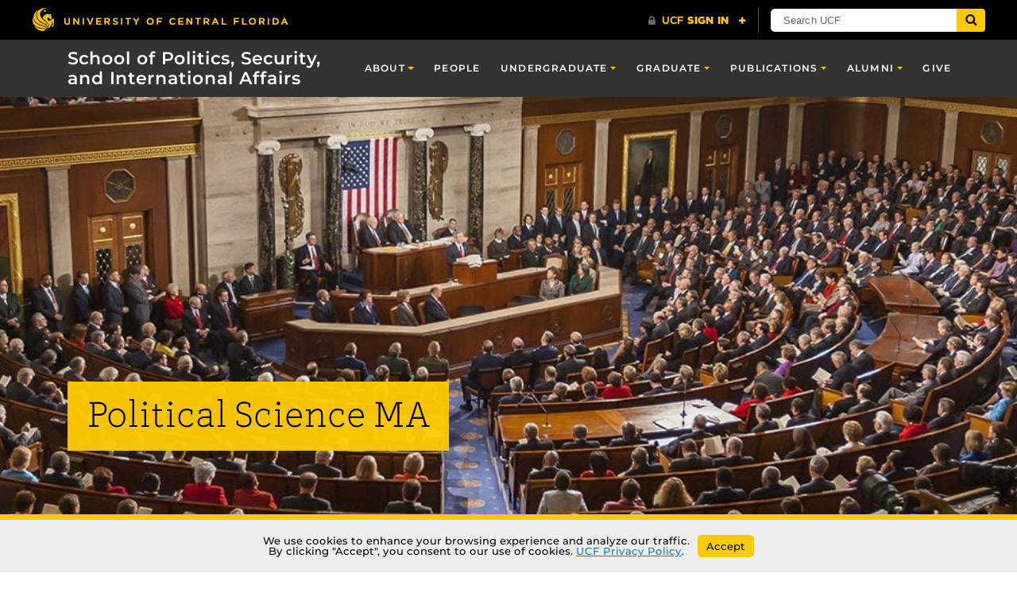

--- FILE ---
content_type: text/html; charset=UTF-8
request_url: https://sciences.ucf.edu/politics/graduate/political-science-ma/
body_size: 21012
content:
<!DOCTYPE html>
<html lang="en-us">
	<head>
		<meta name='robots' content='index, follow, max-image-preview:large, max-snippet:-1, max-video-preview:-1' />
<meta charset="utf-8">
<meta http-equiv="X-UA-Compatible" content="IE=Edge">
<meta name="viewport" content="width=device-width, initial-scale=1, shrink-to-fit=no">

	<!-- This site is optimized with the Yoast SEO plugin v26.5 - https://yoast.com/wordpress/plugins/seo/ -->
	<title>Political Science MA - School of Politics, Security, and International Affairs</title>
	<link rel="canonical" href="https://sciences.ucf.edu/politics/graduate/political-science-ma/" />
	<meta property="og:locale" content="en_US" />
	<meta property="og:type" content="article" />
	<meta property="og:title" content="Political Science MA - School of Politics, Security, and International Affairs" />
	<meta property="og:url" content="https://sciences.ucf.edu/politics/graduate/political-science-ma/" />
	<meta property="og:site_name" content="School of Politics, Security, and International Affairs" />
	<meta property="article:modified_time" content="2019-07-12T14:14:08+00:00" />
	<meta name="twitter:card" content="summary_large_image" />
	<script type="application/ld+json" class="yoast-schema-graph">{"@context":"https://schema.org","@graph":[{"@type":"WebPage","@id":"https://sciences.ucf.edu/politics/graduate/political-science-ma/","url":"https://sciences.ucf.edu/politics/graduate/political-science-ma/","name":"Political Science MA - School of Politics, Security, and International Affairs","isPartOf":{"@id":"https://sciences.ucf.edu/politics/#website"},"datePublished":"2014-06-13T16:15:18+00:00","dateModified":"2019-07-12T14:14:08+00:00","breadcrumb":{"@id":"https://sciences.ucf.edu/politics/graduate/political-science-ma/#breadcrumb"},"inLanguage":"en-US","potentialAction":[{"@type":"ReadAction","target":["https://sciences.ucf.edu/politics/graduate/political-science-ma/"]}]},{"@type":"BreadcrumbList","@id":"https://sciences.ucf.edu/politics/graduate/political-science-ma/#breadcrumb","itemListElement":[{"@type":"ListItem","position":1,"name":"Graduate","item":"https://sciences.ucf.edu/politics/graduate/"},{"@type":"ListItem","position":2,"name":"Political Science MA"}]},{"@type":"WebSite","@id":"https://sciences.ucf.edu/politics/#website","url":"https://sciences.ucf.edu/politics/","name":"School of Politics, Security, and International Affairs","description":"","potentialAction":[{"@type":"SearchAction","target":{"@type":"EntryPoint","urlTemplate":"https://sciences.ucf.edu/politics/?s={search_term_string}"},"query-input":{"@type":"PropertyValueSpecification","valueRequired":true,"valueName":"search_term_string"}}],"inLanguage":"en-US"}]}</script>
	<!-- / Yoast SEO plugin. -->


<link rel='dns-prefetch' href='//sciences.ucf.edu' />
<link rel='dns-prefetch' href='//universityheader.ucf.edu' />
<link rel='dns-prefetch' href='//cdnjs.cloudflare.com' />
<link rel='dns-prefetch' href='//ajax.googleapis.com' />
<link rel='dns-prefetch' href='//use.fontawesome.com' />
<link rel="alternate" title="oEmbed (JSON)" type="application/json+oembed" href="https://sciences.ucf.edu/politics/wp-json/oembed/1.0/embed?url=https%3A%2F%2Fsciences.ucf.edu%2Fpolitics%2Fgraduate%2Fpolitical-science-ma%2F" />
<link rel="alternate" title="oEmbed (XML)" type="text/xml+oembed" href="https://sciences.ucf.edu/politics/wp-json/oembed/1.0/embed?url=https%3A%2F%2Fsciences.ucf.edu%2Fpolitics%2Fgraduate%2Fpolitical-science-ma%2F&#038;format=xml" />
		<style>
			.lazyload,
			.lazyloading {
				max-width: 100%;
			}
		</style>
		<style id='wp-img-auto-sizes-contain-inline-css' type='text/css'>
img:is([sizes=auto i],[sizes^="auto," i]){contain-intrinsic-size:3000px 1500px}
/*# sourceURL=wp-img-auto-sizes-contain-inline-css */
</style>
<link rel='stylesheet' id='ucf_events_css-css' href='https://sciences.ucf.edu/politics/wp-content/plugins/UCF-Events-Modded/static/css/ucf-events.min.css?ver=6.9' type='text/css' media='all' />
<link rel='stylesheet' id='simple-youtube-responsive-css' href='https://sciences.ucf.edu/politics/wp-content/plugins/simple-youtube-responsive/css/yt-responsive.css?ver=3.2.5' type='text/css' media='all' />
<link rel='stylesheet' id='ucf_people_css-css' href='https://sciences.ucf.edu/politics/wp-content/plugins/UCF-People-CPT-Custom/static/css/ucf-people.min.css?ver=6.9' type='text/css' media='all' />
<link rel='stylesheet' id='ucf_post_list_css-css' href='https://sciences.ucf.edu/politics/wp-content/plugins/UCF-Post-List-Shortcode/static/css/ucf-post-list.min.css?ver=2.1.2' type='text/css' media='screen' />
<link rel='stylesheet' id='ucf_news_css-css' href='https://sciences.ucf.edu/politics/wp-content/plugins/ucf-news-modded/static/css/ucf-news.min.css?ver=6.9' type='text/css' media='all' />
<link rel='stylesheet' id='Colleges-Theme-css' href='https://sciences.ucf.edu/politics/wp-content/themes/Colleges-Theme/static/css/style.min.css?ver=6.9' type='text/css' media='all' />
<link rel='stylesheet' id='style-css' href='https://sciences.ucf.edu/politics/wp-content/themes/COS-Child-Theme/style.css?ver=1.0.36' type='text/css' media='all' />
<link rel='stylesheet' id='branda-cookie-notice-front-css' href='https://sciences.ucf.edu/politics/wp-content/plugins/ultimate-branding/inc/modules/front-end/assets/css/cookie-notice.css?ver=3.4.26' type='text/css' media='all' />
<link rel='stylesheet' id='section-menu-css' href='https://sciences.ucf.edu/politics/wp-content/plugins/Section-Menus-Shortcode/static/css/section-menu.min.css?ver=1.1.4' type='text/css' media='screen' />
<link rel='stylesheet' id='ucf_social_css-css' href='https://sciences.ucf.edu/politics/wp-content/plugins/UCF-Social-Plugin/static/css/ucf-social.min.css?ver=4.0.4' type='text/css' media='all' />
<link rel='stylesheet' id='bfa-font-awesome-css' href='https://use.fontawesome.com/releases/v5.15.4/css/all.css?ver=2.0.3' type='text/css' media='all' />
<link rel='stylesheet' id='bfa-font-awesome-v4-shim-css' href='https://use.fontawesome.com/releases/v5.15.4/css/v4-shims.css?ver=2.0.3' type='text/css' media='all' />
<style id='bfa-font-awesome-v4-shim-inline-css' type='text/css'>

			@font-face {
				font-family: 'FontAwesome';
				src: url('https://use.fontawesome.com/releases/v5.15.4/webfonts/fa-brands-400.eot'),
				url('https://use.fontawesome.com/releases/v5.15.4/webfonts/fa-brands-400.eot?#iefix') format('embedded-opentype'),
				url('https://use.fontawesome.com/releases/v5.15.4/webfonts/fa-brands-400.woff2') format('woff2'),
				url('https://use.fontawesome.com/releases/v5.15.4/webfonts/fa-brands-400.woff') format('woff'),
				url('https://use.fontawesome.com/releases/v5.15.4/webfonts/fa-brands-400.ttf') format('truetype'),
				url('https://use.fontawesome.com/releases/v5.15.4/webfonts/fa-brands-400.svg#fontawesome') format('svg');
			}

			@font-face {
				font-family: 'FontAwesome';
				src: url('https://use.fontawesome.com/releases/v5.15.4/webfonts/fa-solid-900.eot'),
				url('https://use.fontawesome.com/releases/v5.15.4/webfonts/fa-solid-900.eot?#iefix') format('embedded-opentype'),
				url('https://use.fontawesome.com/releases/v5.15.4/webfonts/fa-solid-900.woff2') format('woff2'),
				url('https://use.fontawesome.com/releases/v5.15.4/webfonts/fa-solid-900.woff') format('woff'),
				url('https://use.fontawesome.com/releases/v5.15.4/webfonts/fa-solid-900.ttf') format('truetype'),
				url('https://use.fontawesome.com/releases/v5.15.4/webfonts/fa-solid-900.svg#fontawesome') format('svg');
			}

			@font-face {
				font-family: 'FontAwesome';
				src: url('https://use.fontawesome.com/releases/v5.15.4/webfonts/fa-regular-400.eot'),
				url('https://use.fontawesome.com/releases/v5.15.4/webfonts/fa-regular-400.eot?#iefix') format('embedded-opentype'),
				url('https://use.fontawesome.com/releases/v5.15.4/webfonts/fa-regular-400.woff2') format('woff2'),
				url('https://use.fontawesome.com/releases/v5.15.4/webfonts/fa-regular-400.woff') format('woff'),
				url('https://use.fontawesome.com/releases/v5.15.4/webfonts/fa-regular-400.ttf') format('truetype'),
				url('https://use.fontawesome.com/releases/v5.15.4/webfonts/fa-regular-400.svg#fontawesome') format('svg');
				unicode-range: U+F004-F005,U+F007,U+F017,U+F022,U+F024,U+F02E,U+F03E,U+F044,U+F057-F059,U+F06E,U+F070,U+F075,U+F07B-F07C,U+F080,U+F086,U+F089,U+F094,U+F09D,U+F0A0,U+F0A4-F0A7,U+F0C5,U+F0C7-F0C8,U+F0E0,U+F0EB,U+F0F3,U+F0F8,U+F0FE,U+F111,U+F118-F11A,U+F11C,U+F133,U+F144,U+F146,U+F14A,U+F14D-F14E,U+F150-F152,U+F15B-F15C,U+F164-F165,U+F185-F186,U+F191-F192,U+F1AD,U+F1C1-F1C9,U+F1CD,U+F1D8,U+F1E3,U+F1EA,U+F1F6,U+F1F9,U+F20A,U+F247-F249,U+F24D,U+F254-F25B,U+F25D,U+F267,U+F271-F274,U+F279,U+F28B,U+F28D,U+F2B5-F2B6,U+F2B9,U+F2BB,U+F2BD,U+F2C1-F2C2,U+F2D0,U+F2D2,U+F2DC,U+F2ED,U+F328,U+F358-F35B,U+F3A5,U+F3D1,U+F410,U+F4AD;
			}
		
/*# sourceURL=bfa-font-awesome-v4-shim-inline-css */
</style>
<script type="text/javascript" src="//universityheader.ucf.edu/bar/js/university-header.js?use-1200-breakpoint=1&amp;ver=6.9&#039; id=&#039;ucfhb-script" id="ucfhb-script"></script>
<link rel="https://api.w.org/" href="https://sciences.ucf.edu/politics/wp-json/" /><link rel="alternate" title="JSON" type="application/json" href="https://sciences.ucf.edu/politics/wp-json/wp/v2/pages/1906" /><link rel="EditURI" type="application/rsd+xml" title="RSD" href="https://sciences.ucf.edu/politics/xmlrpc.php?rsd" />
		<script>
			document.documentElement.className = document.documentElement.className.replace('no-js', 'js');
		</script>
				<style>
			.no-js img.lazyload {
				display: none;
			}

			figure.wp-block-image img.lazyloading {
				min-width: 150px;
			}

			.lazyload,
			.lazyloading {
				--smush-placeholder-width: 100px;
				--smush-placeholder-aspect-ratio: 1/1;
				width: var(--smush-image-width, var(--smush-placeholder-width)) !important;
				aspect-ratio: var(--smush-image-aspect-ratio, var(--smush-placeholder-aspect-ratio)) !important;
			}

						.lazyload, .lazyloading {
				opacity: 0;
			}

			.lazyloaded {
				opacity: 1;
				transition: opacity 400ms;
				transition-delay: 0ms;
			}

					</style>
				<style>
		.alignleft,
		.alignleft.float-right,
		.alignleft.mx-auto.d-block {
			float: left !important;
		}

		.aligncenter,
		.aligncenter.float-left,
		.aligncenter.float-right {
			display: block;
			float: none !important;
			margin-left: auto;
			margin-right: auto;
		}

		.alignright,
		.alignright.float-left,
		.alignright.mx-auto.d-block {
			float: right !important;
		}

		.alignnone,
		.alignnone.float-left,
		.alignnone.mx-auto.d-block,
		.alignnone.float-right {
			display: inline-block !important;
			float: none !important;
		}
		</style>
		<link rel="icon" href="https://sciences.ucf.edu/politics/wp-content/uploads/sites/2/2018/08/cropped-Pegasus-Fav-Icon-32x32.png" sizes="32x32" />
<link rel="icon" href="https://sciences.ucf.edu/politics/wp-content/uploads/sites/2/2018/08/cropped-Pegasus-Fav-Icon-192x192.png" sizes="192x192" />
<link rel="apple-touch-icon" href="https://sciences.ucf.edu/politics/wp-content/uploads/sites/2/2018/08/cropped-Pegasus-Fav-Icon-180x180.png" />
<meta name="msapplication-TileImage" content="https://sciences.ucf.edu/politics/wp-content/uploads/sites/2/2018/08/cropped-Pegasus-Fav-Icon-270x270.png" />
		<style type="text/css" id="wp-custom-css">
			.table-striped tbody tr:nth-of-type(odd){
	background-color: #f7f7f7;
}
.site-navbar .navbar-brand {
	font-size: 1.35em;
}
.ucf-news-modern .ucf-news-item-title, .ucf-news.modern .ucf-news-item-title {
	font-weight:700;
	font-size:18px;
}


/* Gravity Forms */
.gform_wrapper.gf_browser_chrome select {
	padding-top: 6px;
	padding-bottom: 6px;
	border: 1px solid rgba(0,0,0,.15);
}
.gform_wrapper.gf_browser_chrome select:active,
.gform_wrapper.gf_browser_chrome select:focus {
	border: 2px solid #333333;
	border-radius: 2px;
}
.navbar-brand {
		white-space: normal;
}
@media (max-width: 991px) {
.navbar-toggleable-md>.container .navbar-brand, .navbar-toggleable-md>.container-fluid .navbar-brand {
		padding-left: initial;
		}
		.navbar-toggleable-md>.container .navbar-toggler, .navbar-toggleable-md>.container-fluid .navbar-toggler{	
				margin-top: 0;
		}
}
.ucf-news.modern .ucf-news-section-title {
		display:none;
}

.card .card-title, .card .card-subtitle, .card .card-text {
		padding-left: 0.5rem;
		padding-right: 0.5rem;
}
.card .card-text {
		padding-bottom: .5rem;
}

/*Twitter Card Styling */
#ctf {
		border-radius: 10px;
}
#ctf.ctf-narrow .ctf-author-box {
		min-height: 40px;
}
#ctf.ctf-narrow .ctf-tweet-content,
#ctf.ctf-narrow .ctf-tweet-actions{
		margin-left: 10px;
}
#ctf.ctf-narrow .ctf-context {
		margin-left: 0;
		padding-left: 0;
		margin-bottom: 0.5rem;
		color: #000 !important;
}
.site-footer a.ctf-author-name,
.site-footer p.ctf-tweet-text,
.site-footer a.ctf-retweet-text,
.site-footer a.ctf-retweet-icon {
	color: #000 !important;
}
#ctf .ctf-author-box {
		position: relative;
		padding-bottom: .25rem;
}
#ctf.ctf-super-narrow .ctf-author-box {
		margin-right: 20px;
}
#ctf .ctf-author-box-link {
		line-height: 1.15!important;
}
#ctf.ctf-narrow .ctf-corner-logo {
		position: absolute;
		top: 0;
		right: 0;
}

#ctf.ctf-styles .ctf-author-screenname,
#ctf.ctf-styles .ctf-screename-sep {
		display:none;
}
.ctf-tweet-text,
.ctf-retweet-text {
		font-weight: 400;
		font-size: 0.9rem;
		line-height: 1.1;
}
.ctf-retweet-text{
		font-size: 0.8rem;
}
.ctf-tweet-text a{
		color: #1e73be!important;
}
.ctf-tweet-text a:hover{
		color: #1e73be!important;
		text-decoration: underline;
}
.ctf-tweet-actions {
		background-color: #ffc904;
    padding: 6px 8px 3px 10px;
    border-radius: 8px;
}
.ctf-tweet-actions a{
		color: #000 !important;
}

body.page-id-8870 .navbar-toggleable-md .navbar-nav .nav-link {
	text-align: center;
}		</style>
		<style type="text/css" id="branda-cookie-notice-css">
#branda-cookie-notice {
	color: #000000;
	background-color: #eceeef;
}
#branda-cookie-notice a,
#branda-cookie-notice a:link {
	color: #1e73be;
}
#branda-cookie-notice a:visited {
	color: #1e73be;
}
#branda-cookie-notice a:hover {
	color: #0f5784;
}
#branda-cookie-notice a:active {
	color: #1e73be;
}
#branda-cookie-notice a:focus {
	color: #1e73be;
}
#branda-cookie-notice .button,
#branda-cookie-notice .button:link {
	color: #000000;
	border-color: #ffcc00;
	background-color: #ffcc00;
	border-style: solid;
	border-width: 1px;
	-webkit-border-radius: 5px;
	-moz-border-radius: 5px;
	border-radius: 5px;
}
#branda-cookie-notice .button:visited {
}
#branda-cookie-notice .button:hover {
	color: #383838;
	border-color: #e0b400;
	background-color: #e0b400;
}
#branda-cookie-notice .button:active {
	color: #000000;
	border-color: #ffcc00;
	background-color: #ffcc00;
}
#branda-cookie-notice .button:focus {
	color: #000000;
	border-color: #ffcc00;
	background-color: #ffcc00;
}
</style>
	<link rel='stylesheet' id='ucfhb-script-wide-css' href='https://sciences.ucf.edu/politics/wp-content/plugins/ucf-header-bar/style-wide.css?ver=6.9' type='text/css' media='' />
</head>
	<body ontouchstart class="wp-singular page-template page-template-template-fullscreen page-template-template-fullscreen-php page page-id-1906 page-child parent-pageid-546 wp-theme-Colleges-Theme wp-child-theme-COS-Child-Theme">
				<header class="site-header">
					<nav class="navbar navbar-toggleable-md navbar-inverse site-navbar" role="navigation">
			<div class="container">
								<a href="https://sciences.ucf.edu/politics" class="navbar-brand">
					School of Politics, Security, and International Affairs				</a>
								<button class="navbar-toggler collapsed" type="button" data-toggle="collapse" data-target="#header-menu" aria-controls="header-menu" aria-expanded="false" aria-label="Toggle navigation">
					<span class="navbar-toggler-icon"></span>
				</button>
				<div id="header-menu" class="collapse navbar-collapse"><ul id="menu-main-menu" class="nav navbar-nav ml-md-auto"><li id="menu-item-8202" class="menu-item menu-item-type-custom menu-item-object-custom menu-item-has-children menu-item-8202 nav-item dropdown"><a href="#" class="nav-link dropdown-toggle" data-toggle="dropdown">About</a>
<div class="dropdown-menu">
<a href="https://sciences.ucf.edu/politics/contact/" class="dropdown-item">Contact Us</a><a href="https://sciences.ucf.edu/politics/mission-statement/" class="dropdown-item">Mission and Strategic Plan</a><a href="https://sciences.ucf.edu/politics/annual-report/" class="dropdown-item">Annual Report</a><a href="https://sciences.ucf.edu/politics/fast-facts/" class="dropdown-item">Fast Facts</a><a href="https://sciences.ucf.edu/politics/news/" class="dropdown-item">News</a><a href="https://sciences.ucf.edu/politics/syllabi/" class="dropdown-item">Syllabi Archive</a></div>
<li id="menu-item-5374" class="menu-item menu-item-type-post_type menu-item-object-page menu-item-5374 nav-item"><a href="https://sciences.ucf.edu/politics/people/" class="nav-link">People</a><li id="menu-item-5844" class="menu-item menu-item-type-custom menu-item-object-custom menu-item-has-children menu-item-5844 nav-item dropdown"><a href="#" class="nav-link dropdown-toggle" data-toggle="dropdown">Undergraduate</a>
<div class="dropdown-menu">
<a href="https://sciences.ucf.edu/politics/undergraduate/degrees-and-minors/" class="dropdown-item">Degrees and Minors</a><a href="https://sciences.ucf.edu/politics/undergraduate/services-resources/" class="dropdown-item">Services &amp; Resources</a><a href="https://sciences.ucf.edu/politics/undergraduate/senior-scholars-program/" class="dropdown-item">Senior Scholars Program</a><a href="https://sciences.ucf.edu/politics/undergraduate/internships/" class="dropdown-item">Internships</a><a href="https://sciences.ucf.edu/politics/undergraduate/student-groups/" class="dropdown-item">Student Groups</a><a href="https://sciences.ucf.edu/politics/undergraduate/highlights/" class="dropdown-item">Highlights</a></div>
<li id="menu-item-5845" class="menu-item menu-item-type-custom menu-item-object-custom current-menu-ancestor current-menu-parent menu-item-has-children menu-item-5845 nav-item dropdown"><a href="#" class="nav-link dropdown-toggle" data-toggle="dropdown">Graduate</a>
<div class="dropdown-menu">
<a href="https://sciences.ucf.edu/politics/graduate/" class="dropdown-item">Graduate Programs Overview</a><a href="https://sciences.ucf.edu/politics/graduate/political-science-ma/" class="dropdown-item active">Political Science MA</a><a href="https://sciences.ucf.edu/politics/graduate/security-studies-ph-d/" class="dropdown-item">Security Studies Ph.D.</a><a href="https://www.ucf.edu/catalog/graduate/#/programs/SJFi0g_o_?bc=true&#038;bcCurrent=Intelligence%20and%20National%20Security%20Graduate%20Certificate&#038;bcGroup=College%20of%20Sciences&#038;bcItemType=programs" class="dropdown-item">Certificate in Intelligence and National Security</a><a href="https://www.ucf.edu/catalog/graduate/#/programs/rJeCQkZ_id?bc=true&#038;bcCurrent=Network%20Analysis%20and%20Applications%20Graduate%20Certificate&#038;bcGroup=College%20of%20Sciences&#038;bcItemType=programs" class="dropdown-item">Certificate in Network Analysis and Applications</a><a href="https://sciences.ucf.edu/politics/certificate-in-survey-research/" class="dropdown-item">Certificate in Survey Research</a><a href="https://sciences.ucf.edu/politics/graduate/contacts/" class="dropdown-item">Connect With Us</a><a href="https://sciences.ucf.edu/politics/graduate/graduate-highlights/" class="dropdown-item">Graduate Highlights</a><a href="https://sciences.ucf.edu/politics/hire-a-phd/" class="dropdown-item">Ph.D. Students / Alumni</a><a href="https://sciences.ucf.edu/politics/graduate-travel-funding/" class="dropdown-item">Graduate Travel Funding</a><a href="https://sciences.ucf.edu/politics/graduate/external-research-funding/" class="dropdown-item">External Research Funding</a><a href="https://sciences.ucf.edu/politics/graduate/forms-resources/" class="dropdown-item">Forms &amp; Resources</a></div>
<li id="menu-item-8203" class="menu-item menu-item-type-custom menu-item-object-custom menu-item-has-children menu-item-8203 nav-item dropdown"><a href="#" class="nav-link dropdown-toggle" data-toggle="dropdown">Publications</a>
<div class="dropdown-menu">
<a href="https://sciences.ucf.edu/politics/faculty-publications/" class="dropdown-item">Faculty Publications</a><a href="https://sciences.ucf.edu/politics/graduate-student-publications/" class="dropdown-item">Graduate Student Publications</a></div>
<li id="menu-item-5709" class="menu-item menu-item-type-custom menu-item-object-custom menu-item-has-children menu-item-5709 nav-item dropdown"><a href="#" class="nav-link dropdown-toggle" data-toggle="dropdown">Alumni</a>
<div class="dropdown-menu">
<a href="https://sciences.ucf.edu/politics/alumni/" class="dropdown-item">Overview</a><a href="https://sciences.ucf.edu/politics/alumni/distinguished-alumni/" class="dropdown-item">Distinguished Alumni</a><a href="https://sciences.ucf.edu/politics/alumni/alumni-news/" class="dropdown-item">Alumni News</a></div>
<li id="menu-item-7939" class="menu-item menu-item-type-post_type menu-item-object-page menu-item-7939 nav-item"><a href="https://sciences.ucf.edu/politics/give/" class="nav-link">Give</a></ul></div>			</div>
		</nav>
			<div class="header-media header-media-content-block header-media-default media-background-container mb-0 d-flex flex-column">
					<picture class="media-background-picture ">
				<source data-srcset="https://sciences.ucf.edu/politics/wp-content/uploads/sites/2/2019/03/Congress.jpg" media="(min-width: 1600px)">
			

				<source data-srcset="https://sciences.ucf.edu/politics/wp-content/uploads/sites/2/2019/03/Congress-1600x400.jpg" media="(min-width: 1200px)">
		
				<source data-srcset="https://sciences.ucf.edu/politics/wp-content/uploads/sites/2/2019/03/Congress-1199x400.jpg" media="(min-width: 992px)">
		
				<source data-srcset="https://sciences.ucf.edu/politics/wp-content/uploads/sites/2/2019/03/Congress-991x400.jpg" media="(min-width: 768px)">
		
				<source data-srcset="https://sciences.ucf.edu/politics/wp-content/uploads/sites/2/2019/03/Congress-767x400.jpg" media="(min-width: 576px)">
		
				<source data-srcset="https://sciences.ucf.edu/politics/wp-content/uploads/sites/2/2019/03/Congress-575x400.jpg" media="(max-width: 575px)">
		
		<img class="media-background object-fit-cover lazyload" data-src="https://sciences.ucf.edu/politics/wp-content/uploads/sites/2/2019/03/Congress.jpg" alt="" src="[data-uri]" style="--smush-placeholder-width: 1600px; --smush-placeholder-aspect-ratio: 1600/400;">
	</picture>
			<div class="header-content">

				<div class="container d-flex align-items-center align-items-sm-end">
		<div class="row no-gutters w-100">
			<div class="col-xl-6 col-lg-8 col-md-10">
				<div class="header-title-wrapper">
										<h1 class="header-title">Political Science MA</h1>
					
					
									</div>
			</div>
		</div>
	</div>

			</div>
		</div>
		</header>
		<main id="main" class="site-main">

<article class="publish post-list-item">
			<nav class="sections-menu-wrapper" aria-label="Page section navigation" style="min-height: 60px;">
			<div class="navbar navbar-toggleable-md navbar-light bg-primary sections-menu">
				<div class="container">
					<button class="navbar-toggler collapsed ml-auto" type="button" data-toggle="collapse" data-target="#sections-menu" aria-controls="#sections-menu" aria-expanded="false">
						<span class="navbar-toggler-text">Skip to Section</span>
						<span class="navbar-toggler-icon" aria-hidden="true"></span>
					</button>
					<div class="navbar-collapse collapse" id="sections-menu" data-autoselect="true" data-selector=".auto-section">
						<ul class="nav navbar-nav">
													</ul>
					</div>
				</div>
			</div>
		</nav>
	
			<div class="container"
						>
				
<p>&nbsp;</p>
			<section id="overview" class="ucf-section ucf-section-ma-overview auto-section" data-section-link-title="Overview" aria-label="Overview">
					<h2>Overview</h2>
			<a class="btn btn-primary btn-sm mb-4"
			href="https://applynow.graduate.ucf.edu/apply/"																		>
				Apply Now			</a>
					<a class="btn btn-primary btn-sm mb-4"
			href="https://graduate.ucf.edu/application-deadlines-and-requirements/"																		>
				Application Requirements			</a>
					<a class="btn btn-primary btn-sm mb-4"
			href="https://www.ucf.edu/catalog/graduate/#/programs/BJCiCg_id?bc=true&amp;bcCurrent=Political%20Science%20MA&amp;bcGroup=College%20of%20Sciences&amp;bcItemType=programs"																		>
				Catalog			</a>
					<a class="btn btn-primary btn-sm mb-4"
			href="https://sciences.ucf.edu/politics/wp-content/uploads/sites/2/2022/03/MAHandbookSpring2022.pdf"																		>
				Handbook			</a>
					<a class="btn btn-primary btn-sm mb-4"
			href="https://sciences.ucf.edu/politics/graduate/masters-program-timeline/"																		>
				Comprehensive Degree Plan			</a>
					<a class="btn btn-primary btn-sm mb-4"
			href="https://sciences.ucf.edu/politics/graduate/contacts/"																		>
				Contact Department			</a>
					<a class="btn btn-primary btn-sm mb-4"
			href="https://graduate.ucf.edu/staff-directory/"																		>
				Contact Graduate Studies			</a>
					<a class="btn btn-primary btn-sm mb-4"
			href="https://sciences.ucf.edu/politics/people/#faculty"																		>
				Faculty Directory			</a>
					<a class="btn btn-primary btn-sm mb-4"
			href="https://sciences.ucf.edu/politics/graduate/graduate-highlights/"																		>
				Student Highlights			</a>
		
<p>UCF’s MA in Political Science program trains students to be skilled, insightful analysts of politics and policy. Our students are exposed to contemporary approaches to understanding politics and learn cutting-edge social science methods, and taught by full-time faculty who have published in top journals.  We have expertise on topics like American political institutions, political behavior and public opinion, survey methods, security studies, terrorism, intelligence, judicial politics, and labor politics, and regional expertise about Latin America, Africa, Russia and Central Asia, the Middle East, East Asia, and Europe.   Students who complete the program are ready for jobs in government, the private sector, and education, or to continue their education in PhD programs.</p>
<p>&nbsp;</p>
					</section>
		
			<section id="timeline" class="ucf-section ucf-section-ma-timeline auto-section" data-section-link-title="Timeline" aria-label="Timeline">
					<h2>Program Timeline</h2>
			<a class="btn btn-primary btn-sm mb-4"
			href="https://www.ucf.edu/catalog/graduate/#/programs/BJCiCg_id?bc=true&amp;bcCurrent=Political%20Science%20MA&amp;bcGroup=College%20of%20Sciences&amp;bcItemType=programs"																		>
				Catalog			</a>
					<a class="btn btn-primary btn-sm mb-4"
			href="https://sciences.ucf.edu/politics/wp-content/uploads/sites/2/2022/03/MAHandbookSpring2022.pdf"																		>
				Handbook			</a>
					<a class="btn btn-primary btn-sm mb-4"
			href="https://sciences.ucf.edu/politics/graduate/masters-program-timeline/"																		>
				Comprehensive Degree Plan			</a>
		
<p>UCF’s MA in Political Science can be completed in two years (or potentially less, if a student is enrolled year-round).</p>
<p><strong>First year students</strong> learn core methodological skills and take field courses that expose them to major approaches to contemporary American Politics, International Relations, Comparative Politics, and Political Theory.</p>
<p><strong>Second year students</strong> continue their studies with self-selected electives and, if they choose, a Master’s Thesis.  Students who do not write a thesis write a non-thesis capstone paper and enroll in two additional electives.  (These electives compensate for the 6 credit hours required for writing a thesis.)</p>
<p>&nbsp;</p>
					</section>
		
			<section id="apply" class="ucf-section ucf-section-ma-apply auto-section" data-section-link-title="Applying" aria-label="Applying">
					<h2>Applying to the Political Science M.A. Program</h2>
			<a class="btn btn-primary btn-sm mb-4"
			href="https://applynow.graduate.ucf.edu/apply/"																		>
				Apply Now			</a>
					<a class="btn btn-primary btn-sm mb-4"
			href="https://graduate.ucf.edu/application-deadlines-and-requirements/"																		>
				Application Requirements			</a>
					<a class="btn btn-primary btn-sm mb-4"
			href="https://sciences.ucf.edu/politics/graduate/contacts/"																		>
				Contact Department			</a>
		 			<a class="btn btn-primary btn-sm mb-4"
			href="https://graduate.ucf.edu/staff-directory/"																		>
				Contact Graduate Studies			</a>
		
<p>Applicants for UCF’s MA in Political Science Students must apply on line using UCF’s online graduate application system, and should expect to submit:</p>
<ul>
<li>Official transcripts (in a sealed envelope) from each college/university attended.</li>
<li>Three letters of reference that evaluate the applicant’s academic performance and their suitability and potential for undertaking MA level study, at least two of which were written by faculty members at the higher education institution(s) the student attended.</li>
<li>A personal statement of 500 words identifying areas of research interest in political science, faculty with whom they would like to work, and describing the applicant’s academic and professional experiences and future career goals.</li>
<li>CV/Résumé.</li>
<li>Applicants applying to this program who have attended a college/university outside the United States must provide a course-by-course credential evaluation with GPA calculation. Credential evaluations are accepted from World Education Services (WES) or Josef Silny and Associates, Inc. only.</li>
</ul>
<p>Applications are processed on a rolling basis after they are received. International students and students interested in being considered for GTA positions or fellowships should apply by published deadlines.</p>
<p>&nbsp;</p>
<h5><strong>Application Tips:</strong></h5>
<p>&nbsp;</p>
<ul>
<li><strong>Apply early!</strong> Recommendation letters often take some time to be received after your recommenders are sent their email prompts. Your application can not be reviewed and decided on until all application components are received.</li>
<li><strong>Low GPA?</strong> You can still apply! Be sure to spend time on your personal statement. Explain any academic shortfalls and what you have done to improve your knowledge and skills. You want to convince the admissions committee that you can succeed in graduate level coursework and that UCF’s program can best serve your academic and career goals. Regular admission requires an undergraduate GPA of 3.0 or higher. The CGS will first calculate your Last60 GPA and if that is below a 3.0, they will then calculate your Cumulative GPA. As long as one of the two calculations meet the requirement, you qualify to be admitted regularly. If they fall below a 3.0 you can still be admitted in a provisional status but it is even more important to spend time on your personal statement/statement of purpose. Programs are limited on how many students can be admitted in provisional status.</li>
<li><strong>Unsure if graduate coursework is for you?</strong> Instead of enrolling in a Masters program you can sample some coursework by either applying as a non-degree seeking student or you can apply to a graduate certificate that relates to your academic interests. Qualifying courses taken prior to admission to the MA program can be transferred into the program once you are admitted (this should be limited to 9 credit hours, only grades of &#8220;B&#8221; or higher can be transferred). To apply for non-degree seeking status or a graduate certificate program just visit the CGS Application portal.</li>
<li><strong>Unsure how to approach getting recommendation letters?</strong> Often times students fail to establish close faculty connections during their undergraduate programs so identifying faculty that can provide you with recommendation letters can be a struggle. In these cases it is best to review your course history and identify faculty you have had the most contact with over your time at UCF. Send them an email detailing your intentions to apply to the graduate program, the courses you took with them, your grade in the courses, what skills you learned in their classes, and the career goals you have that would be supported by attaining a Political Science MA. It would also be useful to include a resume that details any extracurricular activities or achievements. You may choose to meet with them at this point to request a recommendation letter or inquire via email about their ability or interest to provide a recommendation letter for you. Keep in mind that you only want GOOD recommendation letters so you should only be focusing on courses you performed well in when thinking of faculty. Not all faculty will be willing to provide a letter and that’s okay! Reach out to multiple faculty and politely follow up if you don’t receive a response after a reasonable amount of time.</li>
<li><strong>Interesting in funding?</strong> The department has limited funding opportunities in the form of a GTA Assistantship. In exchange for up to 20 hours a week of GTA work assisting faculty members with their undergraduate courses, you will receive a tuition waiver, non-residency waiver, health insurance, and a stipend. This funding, if offered with admission, is awarded for two years / 4 semesters (fall 1, spring 1, fall 2, spring 2) assuming satisfactory academic progress and good academic standing. This funding opportunity is highly competitive and to be considered you must have a completed application submitted by the fall priority deadline of January 15. We also have limited summer funding available for those interested in enrolling in summer semesters. These positions are not offered with admission, instead a call for applications is sent out to all active students every spring.  Occasionally one semester positions also open up. If that occurs all active students will receive and email encouraging them to submit an application for the funding if they are interested.</li>
<li><strong>What can I do with a Political Science MA?</strong> If you are interested in learning more about what kind of career opportunities are available for those with a Political Science MA or you would like to get a better idea of what topics you will be studying if you pursue this degree at UCF, you can reach out to the Political Science MA Coordinator, Dr. Kelsey Larsen (<a href="mailto:Andrew.Boutton@ucf.edu">Kelsey.Larsen@ucf.edu</a>). Dr. Larsen serves as advisor for the MA program and will serve as your main faculty contact if admitted to the program.</li>
</ul>
<p>&nbsp;</p>
<p>&nbsp;</p>
					</section>
		
			<section id="funding" class="ucf-section ucf-section-ma-funding auto-section" data-section-link-title="Funding" aria-label="Funding">
					<h2>Funding</h2>
<p>The department is able to offer a small number of students financial support for their studies, usually in the form of a GTA position. Applicants interested in being considered for financial support should indicate their interest when they apply, and be sure to apply by relevant deadlines.</p>
<h5>Fellowships</h5>
<p>UCF offers the Graduate Dean’s Fellowship to superior graduate students who are newly enrolling in one of UCF’s eligible graduate programs. This award supplements a qualifying assistantship or external fellowship for one year. Every fall admission cycle the SPSIA is able to nominate one promising new applicant for this award. Student&#8217;s being nominated for this award will also be offered a GTA position with SPSIA. This fellowship, if awarded, provides an additional $5,000  for one year ($2,500 Fall, $2,500 Spring). This will be in addition to the stipend and benefits received as part of the GTA position.</p>
<p>Criteria for Fellowship Selection:</p>
<ul class="wp-block-list">
<li>Submission of a completed admission application and all test scores (including TOEFL for international students) by January 15 or earlier if required by your prospective program.</li>
<li>Admission to an eligible UCF master’s program for the Fall term.</li>
<li>Qualifications that meet or exceed the average top 25 percent for the entering class based on data for the last four years.</li>
<li>Requires standard assistantship stipend (20 hours/week) and accompanying tuition remission (waiver or payment) paid for by the graduate program or its faculty for all terms of the fellowship award.</li>
</ul>
<h5>Assistantships</h5>
<p>The department has limited funding opportunities in the form of a Graduate Teaching Assistant (GTA) Assistantship. In exchange for up to 20 hours a week of GTA work assisting faculty members with their undergraduate courses, you will receive a tuition waiver, non-residency waiver, health insurance, and a stipend of $5,000 a semester. This funding, if offered with admission, is awarded for two years / 4 semesters (fall 1, spring 1, fall 2, spring 2) assuming satisfactory academic progress and good academic standing. This funding opportunity is highly competitive and to be considered you must have a completed application submitted by the fall priority deadline of January 15. We also have limited summer funding available for those interested in enrolling in summer semesters. These positions are not offered with admission, instead a call for applications is sent out to all active students every spring. Summer GTA positions provide a tuition waiver, non-residency waiver, health insurance, and a stipend of $4,000. Occasionally one semester positions also open up for the Fall and Spring terms. If that occurs, all active students will receive and email encouraging them to submit an application for the funding if they are interested.</p>
<p>&nbsp;</p>
					</section>
		
			<section id="faculty" class="ucf-section ucf-section-ma-faculty auto-section" data-section-link-title="Faculty" aria-label="Faculty">
					<h2>Faculty</h2>
<p>Our faculty includes world-class researchers and teachers who have published in topic journals including the <em>American Political Science Review</em>, <em>the Journal of Politics</em>, <em>International Organization</em>, <em>International Security</em>,<em> Political Geography, International Studies Quarterly</em>, <em>Marine Politics</em>, <em>The Journal of Conflict Resolution, Political Research Quarterly, Social Science Quarterly, State Politics and Policy Quarterly, African Affairs</em>, and other top journals.  We have a strong record of collaborating with students and guiding them as they develop their research.</p>
			<a class="btn btn-primary"
			href="https://sciences.ucf.edu/politics/people/#faculty"																		>
				Faculty Directory			</a>
		
<p>&nbsp;</p>
					</section>
		
			<section id="highlights" class="ucf-section ucf-section-ma-student-highlights auto-section" data-section-link-title="Student Highlights" aria-label="Student Highlights">
					<h2>Student Highlights</h2>
<p>UCF’s MA in political science students regularly present papers at the Southern Political Science Association, ISA-South, Florida Political Science Association, and Midwest Political Science Association conferences.</p>
<p>Our alumni have been accepted to—among others—PhD programs at Ohio State, Duke, Penn State, and Florida State.</p>
<p>Other former students have been employed by government agencies like the FBI, Washington Think Tanks, and a variety of other positions.</p>
		<div class="ucf-news modern modern-card">
			<div class="ucf-news-item col-sm-4">
			<a href="https://sciences.ucf.edu/news/ucf-class-spotlight-political-psychology/">
							<div class="ucf-news-thumbnail">
					<img decoding="async" data-src="https://sciences.ucf.edu/news/wp-content/uploads/sites/29/2018/11/ucf-class-spotlight-political-psychology-150x150.jpg" class="ucf-news-thumbnail-image lazyload" alt="A person walks towards a polling place with a "vote here" sign and american flags, indicating a voting location." src="[data-uri]" style="--smush-placeholder-width: 150px; --smush-placeholder-aspect-ratio: 150/150;">
				</div>
							<div class="ucf-news-item-content">
					<div class="ucf-news-section">
						<span class="ucf-news-section-title">Graduate Student News</span>
					</div>
					<div class="ucf-news-item-details">
						<p class="ucf-news-item-title">UCF Class Spotlight: Political Psychology</p>
						<p class="ucf-news-item-excerpt">BY JENNA MARINA LEE Class Name POS 4206 – Political Psychology Description The psychological analysis of political behavior, with emphasis on the individual rather than the&hellip;</p>
					</div>
				</div>
			</a>
		</div>
			<div class="ucf-news-item col-sm-4">
			<a href="https://sciences.ucf.edu/news/fpsa-2016-best-graduate-paper-award/">
							<div class="ucf-news-thumbnail">
					<img decoding="async" data-src="https://sciences.ucf.edu/news/wp-content/uploads/sites/29/2016/06/IMAG2377-e1466428394161-150x150.jpg" class="ucf-news-thumbnail-image lazyload" alt="A smiling woman with long brown hair wearing a green blouse, standing against a plain wall." src="[data-uri]" style="--smush-placeholder-width: 150px; --smush-placeholder-aspect-ratio: 150/150;">
				</div>
							<div class="ucf-news-item-content">
					<div class="ucf-news-section">
						<span class="ucf-news-section-title">Awards</span>
					</div>
					<div class="ucf-news-item-details">
						<p class="ucf-news-item-title">Students&#8217; Papers Sweep Competition</p>
						<p class="ucf-news-item-excerpt">The UCF Political Science Department is proud to announce that Jennifer L. Hudson, a graduate student in the Political Science master’s program, won the FPSA&hellip;</p>
					</div>
				</div>
			</a>
		</div>
			</div>
	
			<a class="btn btn-primary"
			href="http://sciences.ucf.edu/news/category/ps-phd-highlight/"						target="_blank"												>
				View More Student Highlights			</a>
		
<p>&nbsp;</p>
					</section>
		
			</div>
		
</article>

		</main>
		<footer class="site-footer bg-inverse">
			<div class="container">
						<div class="row">
			<div class="col-lg-4">
				<section class="primary-footer-section-left">
					<h2 class="h5 text-primary mb-2 text-transform-none">School of Politics, Security, and International Affairs</h2>
						<address class="address">
		4297 Andromeda Loop N. <br />
Howard Phillips Hall, Rm. 302 <br />
Orlando, FL 32816-1356<br />
<br />
<i class="fa fa-phone fa-1" aria-hidden="true"></i>  <a href="tel:4078232608">407-823-2608</a><br />
<i class="fa fa-fax fa-1" aria-hidden="true"></i> 407-823-0051<br />
<br />
<i class="fa fa-envelope fa-1" aria-hidden="true"> </i> <a href="mailto:politics@ucf.edu">politics@ucf.edu</a><br />
<i class="fa fa-envelope fa-1" aria-hidden="true"> </i> <a href="mailto:graduatepolisci@ucf.edu">graduatepolisci@ucf.edu</a>	</address>
								<div class="ucf-social-icons">
						<a class="ucf-social-link btn-facebook md grey" target="_blank" href="https://www.facebook.com/groups/2443584039255441/">
				<svg class="ucf-social-icon" height="80px" width="80px" aria-hidden="true">
					<use href="#ucf-social-icons--facebook" />
				</svg>
				<span class="sr-only">Like us on Facebook</span>
			</a>
							<a class="ucf-social-link btn-twitter md grey" target="_blank" href="https://www.twitter.com/UCF_SPSIA">
				<svg class="ucf-social-icon" height="80px" width="80px" aria-hidden="true">
					<use href="#ucf-social-icons--twitter" />
				</svg>
				<span class="sr-only">Follow us on X</span>
			</a>
													</div>
					</section>
			</div>
			<div class="col-lg-4">
				<section class="primary-footer-section-center"></section>
			</div>
			<div class="col-lg-4">
				<section class="primary-footer-section-right"></section>
			</div>
		</div>
		<div class="row">
			<div class="col-lg-12">
				<section class="primary-footer-section-bottom footer-cols">
					<h2 class="h5 text-primary mb-2 text-transform-none"><a href="https://sciences.ucf.edu">COLLEGE OF SCIENCES</a>, UCF</h2>
					<div class="menu-footer-menu-container"><ul id="footer-menu" class="menu list-unstyled list-inline text-center"><li id="menu-item-5475" class="menu-item menu-item-type-custom menu-item-object-custom menu-item-5475"><a href="https://sciences.ucf.edu/anthropology">Anthropology</a></li>
<li id="menu-item-5476" class="menu-item menu-item-type-custom menu-item-object-custom menu-item-5476"><a href="https://sciences.ucf.edu/biology">Biology</a></li>
<li id="menu-item-5477" class="menu-item menu-item-type-custom menu-item-object-custom menu-item-5477"><a href="https://sciences.ucf.edu/chemistry">Chemistry</a></li>
<li id="menu-item-5479" class="menu-item menu-item-type-custom menu-item-object-custom menu-item-5479"><a href="https://communication.ucf.edu">Nicholson School of Communication &#038; Media</a></li>
<li id="menu-item-5480" class="menu-item menu-item-type-custom menu-item-object-custom menu-item-5480"><a href="https://sciences.ucf.edu/physics">Physics</a></li>
<li id="menu-item-5482" class="menu-item menu-item-type-custom menu-item-object-custom menu-item-5482"><a href="https://sciences.ucf.edu/psychology">Psychology</a></li>
<li id="menu-item-11831" class="menu-item menu-item-type-custom menu-item-object-custom menu-item-11831"><a href="https://sciences.ucf.edu/sdmss">School of Data, Mathematical, &#038; Statistical Sciences</a></li>
<li id="menu-item-5481" class="menu-item menu-item-type-custom menu-item-object-custom menu-item-home menu-item-5481"><a href="https://sciences.ucf.edu/politics">School of Politics, Security, and International Affairs</a></li>
<li id="menu-item-5483" class="menu-item menu-item-type-custom menu-item-object-custom menu-item-5483"><a href="https://sciences.ucf.edu/sociology">Sociology</a></li>
</ul></div>					<span class="ucf-footer-address">© <a class="mr-2" href="https://www.ucf.edu/">University of Central Florida</a>|<a claSs="ml-2" href="https://www.ucf.edu/internet-privacy-policy/">Privacy Notice</a></span>
				</section>
			</div>
		</div>
				</div>
		</footer>
		<svg id="ucf-social-icons" style="display:none;">
    <defs>
        <symbol id="ucf-social-icons--facebook" viewBox="0 0 43.08 80">
            <path fill="currentColor" d="M40.2540352,45 L42.4878396,30.521875 L28.5210639,30.521875 L28.5210639,21.1265625 C28.5210639,17.165625 30.4721083,13.3046875 36.727389,13.3046875 L43.0769231,13.3046875 L43.0769231,0.978125 C43.0769231,0.978125 37.3149016,0 31.8057932,0 C20.3037426,0 12.785467,6.934375 12.785467,19.4875 L12.785467,30.521875 L0,30.521875 L0,45 L12.785467,45 L12.785467,80 L28.5210639,80 L28.5210639,45 L40.2540352,45 Z"></path>
        </symbol>
<!--         <symbol id="ucf-social-icons--twitter" viewBox="0 0 99 80">
            <path fill="currentColor" d="M88.8238431,19.9374274 C88.8866851,20.8123856 88.8866851,21.6875362 88.8866851,22.5624944 C88.8866851,49.2498743 68.4711425,80 31.1574713,80 C19.6618249,80 8.98293157,76.6873559 0,70.937603 C1.63331302,71.1249841 3.20359064,71.1875086 4.8997457,71.1875086 C14.3850269,71.1875086 23.1167837,68.0001058 30.0895433,62.5625906 C21.1694538,62.3750171 13.6941511,56.5625473 11.1185942,48.5624896 C12.3750483,48.7498707 13.6313091,48.8749197 14.9506053,48.8749197 C16.7722511,48.8749197 18.5940902,48.6248217 20.2900519,48.187535 C10.9931035,46.3123772 4.02015047,38.1874629 4.02015047,28.3749642 L4.02015047,28.1250586 C6.72119813,29.6250694 9.86233345,30.5625522 13.1914148,30.6874088 C7.72628409,27.0623345 4.14583455,20.8749101 4.14583455,13.8748596 C4.14583455,10.1249288 5.15072715,6.68742801 6.90972426,3.68740636 C16.8977418,15.9373985 31.9111891,23.9372639 48.7460889,24.8124145 C48.432072,23.3124037 48.2435459,21.7500607 48.2435459,20.1875254 C48.2435459,9.06239704 57.2893195,0 68.5335978,0 C74.3755874,0 79.652192,2.43749354 83.358519,6.3749979 C87.9440545,5.50003968 92.3412572,3.81245536 96.2361103,1.50001082 C94.728288,6.18761678 91.5246974,10.1251211 87.3160208,12.6249468 C91.3992066,12.1876601 95.3567084,11.0624115 99,9.50006854 C96.236497,13.499905 92.7813448,17.0622624 88.8238431,19.9374274 Z"></path>
        </symbol> -->
<!--  X Icon reproduced in Illustrator -->
        <symbol id="ucf-social-icons--twitter" viewBox="0 0 99 80">
        <path fill="currentColor" d="m69.88,0h13.61l-29.73,33.98,34.97,46.23h-27.38l-21.44-28.04-24.54,28.04H1.75l31.8-36.34L0,0h28.08l19.38,25.63L69.88,0Zm-4.77,72.06h7.54L23.98,7.72h-8.09l49.22,64.35Z"/>
        </symbol>
        <symbol id="ucf-social-icons--youtube" viewBox="0 0 114 80">
            <path fill="currentColor" d="M57.8198184,0.000923665833 C60.479898,0.00964584708 69.2214891,0.0619789346 78.3577166,0.37597746 L79.5777196,0.419413683 C88.5342354,0.749597896 97.6264015,1.33921256 101.538105,2.3920959 C106.442868,3.7089709 110.305811,7.58938756 111.616906,12.5164709 C112.419312,15.5246814 112.951433,19.6337392 113.304314,23.7607015 L113.3684,24.5344523 C113.926678,31.4953393 113.990742,38.3144714 113.998094,39.7878537 L113.998972,40.025161 C113.998997,40.0372511 113.999014,40.0473757 113.999025,40.0555019 L113.999025,40.1045232 C113.999014,40.1126494 113.998997,40.1227741 113.998972,40.1348642 L113.998094,40.3721714 C113.990742,41.8455537 113.926678,48.6646858 113.3684,55.6255728 L113.304314,56.3993236 C112.951433,60.5262859 112.419312,64.6353437 111.616906,67.6435542 C110.305811,72.5706376 106.442868,76.2893876 101.538105,77.6062626 C97.9819274,78.5634292 90.1444425,79.1377292 82.0196847,79.4823092 L80.7993157,79.5322925 C70.4163532,79.9428308 59.8910326,79.9923786 57.5016761,79.9983585 L57.2586108,79.9988801 C57.2245223,79.9989399 57.1936867,79.9989878 57.1661663,79.9990261 L56.8319277,79.9990261 C56.8044073,79.9989878 56.7735717,79.9989399 56.7394832,79.9988801 L56.4964179,79.9983585 C54.1070614,79.9923786 43.5817408,79.9428308 33.1987783,79.5322925 L31.9784093,79.4823092 C23.8536515,79.1377292 16.0161666,78.5634292 12.4599888,77.6062626 C7.55522553,76.2893876 3.69228346,72.5706376 2.38118765,67.6435542 C1.65400788,64.9173634 1.14880929,61.2870588 0.797829227,57.5586674 L0.727390936,56.7861409 C0.716010562,56.6572413 0.704808006,56.5282912 0.693780491,56.3993236 L0.629693649,55.6255728 C0.0817547614,48.7935911 0.00989392371,42.0981627 0.000469551561,40.4594927 L0.000469551561,39.7005324 C0.00989392371,38.0618624 0.0817547614,31.366434 0.629693649,24.5344523 L0.693780491,23.7607015 C0.704808006,23.6317339 0.716010562,23.5027838 0.727390936,23.3738843 L0.797829227,22.6013578 C1.14880929,18.8729663 1.65400788,15.2426617 2.38118765,12.5164709 C3.69228346,7.58938756 7.55522553,3.70917923 12.4599888,2.3920959 C16.3717844,1.33921256 25.4639615,0.749597896 34.4204608,0.419413683 L35.6404614,0.37597746 C44.7766696,0.0619789346 53.5182152,0.00964584708 56.1782802,0.000923665833 Z M45.3398754,23.1627209 L45.3398754,56.9973042 L75.1352114,40.0804292 L45.3398754,23.1627209 Z"></path>
        </symbol>
        <symbol id="ucf-social-icons--linkedin" viewBox="0 0 80 80">
            <path fill="currentColor" d="M17.9071429,80 L1.32142857,80 L1.32142857,26.5880934 L17.9071429,26.5880934 L17.9071429,80 Z M9.60535714,19.3022165 C4.30178571,19.3022165 0,14.9092613 0,9.60557143 C0,4.30056079 4.30046493,-2.84217094e-14 9.60535714,-2.84217094e-14 C14.9102494,-2.84217094e-14 19.2107143,4.30056079 19.2107143,9.60557143 C19.2107143,14.9092613 14.9071429,19.3022165 9.60535714,19.3022165 Z M79.9821429,80 L63.4321429,80 L63.4321429,53.9994196 C63.4321429,47.8028527 63.3071429,39.8562467 54.8089286,39.8562467 C46.1857143,39.8562467 44.8642857,46.5885399 44.8642857,53.552981 L44.8642857,80 L28.2964286,80 L28.2964286,26.5880934 L44.2035714,26.5880934 L44.2035714,33.8739703 L44.4357143,33.8739703 C46.65,29.6774481 52.0589286,25.2487778 60.1285714,25.2487778 C76.9142857,25.2487778 80,36.302596 80,50.6600593 L80,80 L79.9821429,80 Z"></path>
        </symbol>
        <symbol id="ucf-social-icons--linkedin-sq" viewBox="0 0 80 80">
            <path fill="currentColor" d="M74.2857143,0 C77.4285714,0 80,2.58928571 80,5.76785714 L80,5.76785714 L80,74.2321429 C80,77.4107143 77.4285714,80 74.2857143,80 L74.2857143,80 L5.69642857,80 C2.55357143,80 0,77.4107143 0,74.2321429 L0,74.2321429 L0,5.76785714 C0,2.58928571 2.55357143,0 5.69642857,0 L5.69642857,0 Z M24.1964286,30.3928571 L12.3214286,30.3928571 L12.3214286,68.5714286 L24.1964286,68.5714286 L24.1964286,30.3928571 Z M54.3928571,29.4464286 C48.625,29.4464286 44.75,32.6071429 43.1607143,35.6071429 L43.1607143,35.6071429 L43,35.6071429 L43,30.3928571 L31.625,30.3928571 L31.625,68.5714286 L43.4821429,68.5714286 L43.4828995,49.437645 C43.5140339,44.5421529 44.5282258,39.875 50.6071429,39.875 C56.4858277,39.875 56.7561593,45.2154915 56.7673987,49.5746208 L56.7678571,68.5714286 L68.625,68.5714286 L68.625,47.6428571 C68.625,37.3571429 66.3928571,29.4464286 54.3928571,29.4464286 Z M18.25,11.4285714 C14.4464286,11.4285714 11.375,14.5178571 11.375,18.3035714 C11.375,22.0892857 14.4464286,25.1785714 18.25,25.1785714 C22.0535714,25.1785714 25.125,22.1071429 25.125,18.3035714 C25.125,14.5178571 22.0357143,11.4285714 18.25,11.4285714 Z"></path>
        </symbol>
        <symbol id="ucf-social-icons--tiktok" viewBox="0 0 68 80">
            <path fill="currentColor" d="M67.9886748,32.3665645 C67.3393426,32.4300868 66.6874423,32.4633773 66.0350585,32.4663293 C58.8792773,32.467335 52.2052892,28.8361375 48.2854645,22.8090928 L48.2854645,55.6944345 C48.2854645,69.1180277 37.4763952,80 24.1427322,80 C10.8090694,80 0,69.1180277 0,55.6944345 C0,42.2708415 10.8090694,31.388869 24.1427322,31.388869 C24.6467086,31.388869 25.1393597,31.434476 25.6348419,31.4658305 L25.6348419,43.4433123 C25.1393597,43.3834532 24.6523713,43.2922397 24.1427322,43.2922397 C17.3375135,43.2922397 11.8207936,48.8461677 11.8207936,55.697285 C11.8207936,62.5484022 17.3375135,68.1023302 24.1427322,68.1023302 C30.9492444,68.1023302 36.9601533,62.7036272 36.9601533,55.8512078 L37.079069,0 L48.4610069,0 C49.5342819,10.2755927 57.7642877,18.3017717 68,19.0550844 L68,32.3665645"></path>
        </symbol>
        <symbol id="ucf-social-icons--instagram" viewBox="0 0 80 80">
            <path fill="currentColor" d="M40.0081449,19.4882316 C51.3589536,19.4882316 60.5145588,28.6458797 60.5145588,39.9992212 C60.5145588,51.3525627 51.3589536,60.5102108 40.0081449,60.5102108 C28.6573362,60.5102108 19.5017311,51.3525627 19.5017311,39.9992212 C19.5017311,28.6458797 28.6573362,19.4882316 40.0081449,19.4882316 Z M40.0081449,26.6644002 C32.6551053,26.6644002 26.6762989,32.6445408 26.6762989,39.9992212 C26.6762989,47.3539015 32.6729525,53.3340421 40.0081449,53.3340421 C47.3433374,53.3340421 53.339991,47.3539015 53.339991,39.9992212 C53.339991,32.6445408 47.3611845,26.6644002 40.0081449,26.6644002 Z M66.1364216,18.6492268 C66.1364216,21.3090505 63.9947596,23.4333392 61.3533764,23.4333392 C58.6941461,23.4333392 56.5703312,21.2911993 56.5703312,18.6492268 C56.5703312,16.0072542 58.7119932,13.8651143 61.3533764,13.8651143 C63.9947596,13.8651143 66.1364216,16.0072542 66.1364216,18.6492268 Z M41.0406874,-1.26417973e-15 C47.2837149,0.00934590126 53.3709887,0.102804914 56.4989425,0.280377038 C62.9060814,0.601698024 68.5814857,2.06549363 73.2574478,6.7424991 C77.951257,11.4195046 79.4147261,17.0961753 79.7181282,23.5047439 C80.0929191,30.1096753 80.0929191,49.8887671 79.7181282,56.4936985 C79.3968789,62.902267 77.9334099,68.5789378 73.2574478,73.2559433 C68.5814857,77.9507999 62.9060814,79.4145955 56.4989425,79.7180653 C49.8954846,80.0929398 30.1029581,80.0929398 23.4995002,79.7180653 C17.0923613,79.3967443 11.4348042,77.9329487 6.74099491,73.2559433 C2.04718565,68.5789378 0.583716608,62.902267 0.280314489,56.4936985 C0.102781979,53.3650468 0.00934381629,47.2764146 -5.50393064e-14,41.031994 L-5.5035837e-14,38.9485972 C0.00934381629,32.7041766 0.102781979,26.6155444 0.280314489,23.4868927 C0.601563791,17.0783242 2.04718565,11.4016534 6.74099491,6.72464793 C11.4348042,2.04764246 17.1102085,0.583846858 23.4995002,0.280377038 C26.6274539,0.102804914 32.7147278,0.00934590126 38.9577553,-1.36869682e-15 Z M40.0081449,7.20662941 C34.1899631,7.20662941 21.6969347,6.72464793 16.4320155,8.81323434 C12.9161204,10.2234764 10.2211957,12.9190025 8.82911538,16.417831 C6.7588421,21.6660738 7.22286887,34.1797411 7.22286887,39.9992212 L7.22221703,40.3880751 C7.20313238,46.3585809 6.78638884,58.4289977 8.82911538,63.5806113 C10.2390429,67.097291 12.9339676,69.7928171 16.4320155,71.185208 C21.6790875,73.2559433 34.1899631,72.7918129 40.0081449,72.7918129 C45.8263268,72.7918129 58.3193552,73.2737944 63.5842743,71.185208 C67.1001695,69.7749659 69.7950942,67.0794399 71.1871745,63.5806113 C73.275295,58.3323686 72.793421,45.8187013 72.793421,39.9992212 C72.793421,34.1797411 73.275295,21.683925 71.1871745,16.417831 C69.777247,12.9011513 67.0823223,10.2056253 63.5842743,8.81323434 C58.3372024,6.7424991 45.8263268,7.20662941 40.0081449,7.20662941 Z"></path>
        </symbol>
        <symbol id="ucf-social-icons--email" viewBox="0 0 116 80">
            <path fill="currentColor" d="M114.959534,74 C115.618839,72.6102606 116,71.0649534 116,69.4237127 L116,10.5775837 C116,8.93763941 115.618839,7.38973939 114.959534,6 L76,40.0006482 L114.959534,74 Z"></path>
            <path fill="currentColor" d="M55.7642593,44.2022375 C56.1758007,44.5481928 56.9356687,45 58.0012901,45 C59.0514303,45 59.8061379,44.5598107 60.252512,44.1906196 L62.6172625,42.1355422 L110,1.0404475 C108.620885,0.38080895 107.083087,2.84217094e-14 105.456273,2.84217094e-14 L10.5463071,2.84217094e-14 C8.91820279,2.84217094e-14 7.38169549,0.38080895 6,1.0404475 L55.7642593,44.2022375 Z"></path>
            <path fill="currentColor" d="M1.04039916,6 C0.379848704,7.38844299 0,8.93634301 0,10.5762873 L0,69.4237127 C0,71.0649534 0.379848704,72.611557 1.04168679,74 L40,40.0006482 L1.04039916,6 Z"></path>
            <path fill="currentColor" d="M70.5849108,45 L64.8168804,49.9697691 C62.8585109,51.5806156 60.4602178,52.4373397 58,52.4373397 C55.5023693,52.4373397 53.0782742,51.5562477 51.1702186,49.9569439 L45.4163793,45 L6,78.9650055 C7.38040539,79.6203738 8.91820279,80 10.545017,80 L105.453693,80 C107.081797,80 108.618305,79.6203738 110,78.9650055 L70.5849108,45 Z"></path>
        </symbol>
        <symbol id="ucf-social-icons--share" viewBox="0 0 80 80">
            <path fill="currentColor" d="M66.6164845,53.2085681 C63.1437283,53.2109807 59.8092638,54.5711013 57.3238948,56.9989945 L26.6324804,42.1062811 C26.758999,41.4111077 26.8298018,40.7069234 26.8442125,40.0004557 C26.8294611,39.2947643 26.7584614,38.5913772 26.6318898,37.8969952 L57.3292103,23.0063509 C61.9051385,27.4146647 68.9491887,27.9883965 74.1768924,24.37858 C79.404596,20.7687635 81.37038,13.973591 78.8785773,8.12615378 C76.3867745,2.27871658 70.1264223,-1.0040426 63.9053131,0.274579559 C57.684204,1.55320172 53.222609,7.03963856 53.2342458,13.3968233 C53.254982,13.9535679 53.3110053,14.5084334 53.4019778,15.0580724 L22.39518,30.0985838 C17.0510414,25.2250002 8.80618043,25.4810046 3.77407733,30.6767725 C-1.25802578,35.8725403 -1.25802578,44.1295536 3.77407733,49.3253214 C8.80618043,54.5210893 17.0510414,54.7770937 22.39518,49.9035101 L53.4019778,64.9493423 C53.3115683,65.4970504 53.2558418,66.0499321 53.2351317,66.6046794 C53.2353706,72.0226884 56.4960957,76.9070558 61.4968232,78.9801895 C66.4975507,81.0533233 72.2534628,79.906951 76.0805641,76.0756287 C79.9076654,72.2443064 81.052266,66.4825554 78.9806359,61.4770935 C76.9090059,56.4716317 72.0291216,53.2082094 66.6164845,53.2085681 Z"></path>
        </symbol>
    </defs>
</svg>
<script type="speculationrules">
{"prefetch":[{"source":"document","where":{"and":[{"href_matches":"/politics/*"},{"not":{"href_matches":["/politics/wp-*.php","/politics/wp-admin/*","/politics/wp-content/uploads/sites/2/*","/politics/wp-content/*","/politics/wp-content/plugins/*","/politics/wp-content/themes/COS-Child-Theme/*","/politics/wp-content/themes/Colleges-Theme/*","/politics/*\\?(.+)"]}},{"not":{"selector_matches":"a[rel~=\"nofollow\"]"}},{"not":{"selector_matches":".no-prefetch, .no-prefetch a"}}]},"eagerness":"conservative"}]}
</script>
<script type="text/javascript" src="https://sciences.ucf.edu/politics/wp-content/plugins/simple-youtube-responsive/js/yt-responsive.min.js?ver=3.2.5" id="simple-youtube-responsive-js"></script>
<script type="text/javascript" src="https://cdnjs.cloudflare.com/ajax/libs/tether/1.4.0/js/tether.min.js" id="tether-js"></script>
<script type="text/javascript" src="https://ajax.googleapis.com/ajax/libs/jquery/3.6.0/jquery.min.js" id="jquery-js"></script>
<script type="text/javascript" id="script-js-extra">
/* <![CDATA[ */
var UCFCOLLEGE = {"domain":"sciences.ucf.edu"};
//# sourceURL=script-js-extra
/* ]]> */
</script>
<script type="text/javascript" src="https://sciences.ucf.edu/politics/wp-content/themes/Colleges-Theme/static/js/script.min.js" id="script-js"></script>
<script type="text/javascript" src="//universityheader.ucf.edu/bar/js/university-header.js?use-1200-breakpoint=1&#039; id=&#039;ucfhb-script" id="ucfhb-script"></script>
<script type="text/javascript" src="https://sciences.ucf.edu/politics/wp-content/plugins/page-links-to/dist/new-tab.js?ver=3.3.7" id="page-links-to-js"></script>
<script type="text/javascript" id="branda-cookie-notice-front-js-extra">
/* <![CDATA[ */
var ub_cookie_notice = {"id":"#branda-cookie-notice","cookie":{"domain":"","name":"Branda_Cookie_Notice_1","path":"/","secure":"on","timezone":-18000,"value":2592000},"reloading":"on","animation":null,"ajaxurl":"https://sciences.ucf.edu/politics/wp-admin/admin-ajax.php","logged":"no","user_id":"0","nonce":"61ba08cedd"};
//# sourceURL=branda-cookie-notice-front-js-extra
/* ]]> */
</script>
<script type="text/javascript" src="https://sciences.ucf.edu/politics/wp-content/plugins/ultimate-branding/inc/modules/front-end/assets/js/cookie-notice-front.js?ver=3.4.26" id="branda-cookie-notice-front-js"></script>
<script type="text/javascript" id="smush-lazy-load-js-before">
/* <![CDATA[ */
var smushLazyLoadOptions = {"autoResizingEnabled":false,"autoResizeOptions":{"precision":5,"skipAutoWidth":true}};
//# sourceURL=smush-lazy-load-js-before
/* ]]> */
</script>
<script type="text/javascript" src="https://sciences.ucf.edu/politics/wp-content/plugins/wp-smush-pro/app/assets/js/smush-lazy-load.min.js?ver=3.23.0" id="smush-lazy-load-js"></script>
<script type="text/javascript" src="https://sciences.ucf.edu/politics/wp-content/plugins/Section-Menus-Shortcode/static/js/section-menu.min.js?ver=1.1.4" id="section-menu-js-js"></script>

<!-- Shortcodes Ultimate custom CSS - start -->
<style type="text/css">
.su-spoiler-title {
	font-size: 1.15rem;
}
.su-spoiler {
	margin-bottom: 0.25em;
}
</style>
<!-- Shortcodes Ultimate custom CSS - end -->
<div id="branda-cookie-notice-wrap" style="display: none;"><div id="branda-cookie-notice" role="banner" class="ub-position-bottom ub-style-none"><div class="cookie-notice-container"><div class="branda-cn-container"><span id="ub-cn-notice-text" class="branda-cn-column">We use cookies to enhance your browsing experience and analyze our traffic.<br />
By clicking "Accept", you consent to our use of cookies. <a href="https://www.ucf.edu/internet-privacy-policy/">UCF Privacy Policy</a>.</span><span class="branda-cn-column"><a href="#" class="button ub-cn-set-cookie">Accept</a></span></div></div></div></div>	</body>
</html>


--- FILE ---
content_type: text/css
request_url: https://sciences.ucf.edu/politics/wp-content/plugins/UCF-People-CPT-Custom/static/css/ucf-people.min.css?ver=6.9
body_size: -254
content:
.person_card,.person_card_horizontal{display:block;margin-bottom:1em}.person_card_horizontal:after{clear:both;content:"";display:table}.person_card_info,.person_card_photo{display:block}.person_card_info h3{margin-top:.5em}.person_card_info h3>a{color:#000}@media (min-width:768px){.person_card_info .h3,.person_card_info h3{font-size:1.45rem}.person_card_info .h5,.person_card_info h5{font-size:1.15rem;font-weight:500}}.person_card_info h3,.person_card_info h5{margin-bottom:.15em}.person_card_horizontal .person_card_info,.person_card_horizontal .person_card_photo{display:inline;float:left}.person_card_horizontal .person_card_photo{margin-right:1em}